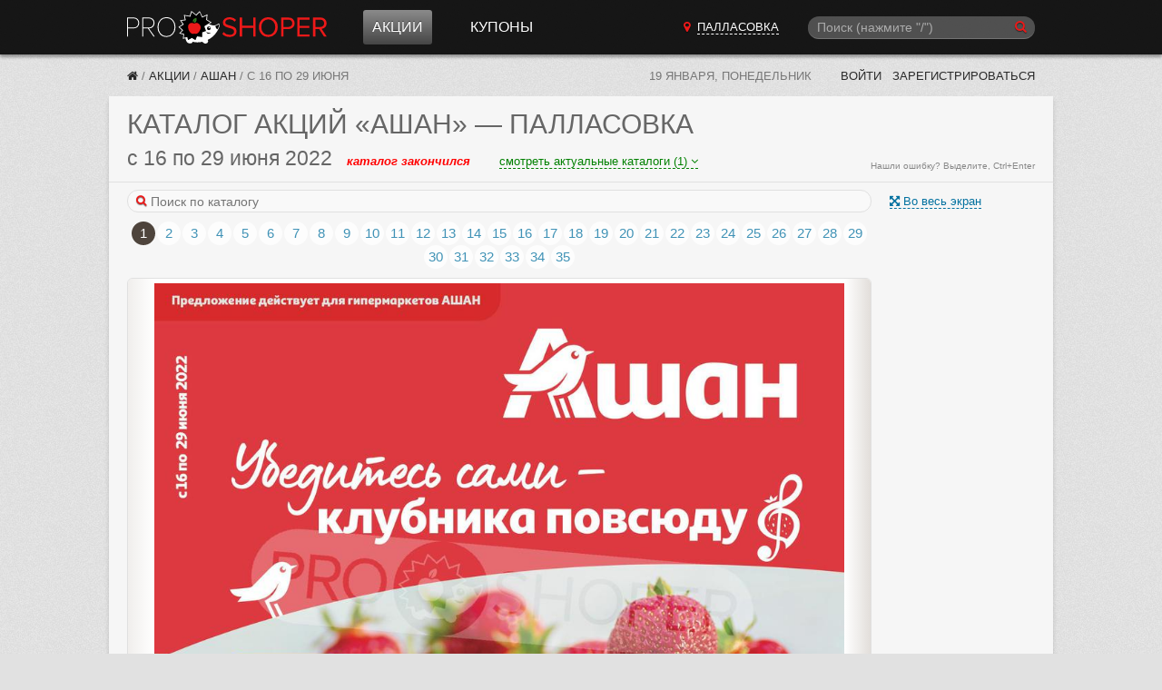

--- FILE ---
content_type: text/html; charset=utf-8
request_url: https://proshoper.ru/pallasovka/actions/ashan/183870/
body_size: 20547
content:

<!DOCTYPE html>
<html class="no-js" lang="ru">
<head>
    <meta charset="utf-8" />
    <meta http-equiv="X-UA-Compatible" content="IE=edge">
    <meta name="viewport" content="width=device-width, initial-scale=1, shrink-to-fit=no">
    <title>Акции в Ашане с 16 июня 2022 - Палласовка (Волгоград)</title>
    <meta name="Description" content="Каталог акций в Ашане с 16 по 29 июня 2022. Для городов: Ростов-на-Дону, Краснодар, Волгоград, Симферополь." />
    <meta name="Keywords" content="каталог, акции, Ашан, Ростов-на-Дону, Краснодар, Волгоград, Симферополь" />

     

    
    
    <link href="/static/CACHE/fonts/fontawesome-webfont.woff2?v=4.6.3" as="font" crossorigin="anonymous" /> 
    <link type="text/css" rel="stylesheet" href="/static/font-awesome-4.7.0/css/font-awesome.min.css">

    <link rel="stylesheet" href="/static/CACHE/css/output.02d37ff2b968.css" type="text/css">

    

    <link rel="manifest" href="/static/manifest.json">
    

    <meta name="apple-mobile-web-app-title" content="Прошопер">
    <link href="/rss/" rel="alternate" type="application/rss+xml" title="RSS">

    

    
    
    <link rel="icon" href="/static/favicon.ico" sizes="any">
    <link rel="icon" href="/static/favicon.svg" type="image/svg+xml">
    

    <script src="/static/CACHE/js/output.05edff4888fe.js"></script>

    
    <script>window.yaContextCb=window.yaContextCb||[]</script>
    <script src="https://yandex.ru/ads/system/context.js" async></script>
    
    

    
    <script async type="text/javascript" src="//s.luxcdn.com/t/226962/360_light.js"></script>
    

</head>

<body>










<header class="ph" data-vue-menu>

    <div class="container ph-container">

        <div class="flex flex-col justify-between items-start  md:flex-row md:items-center">

            
            <div class="flex items-center justify-between w-full  md:w-auto">
                <a href="/pallasovka/" class="ph-logo">Прошопер — Палласовка (Волгоград)</a>

                
                <div class="flex items-center">
                    
                    <button type="button" class="ph-search-toggle-btn mr-3 md:hidden" aria-expanded="true" @click="openModalSearch()" style="color: white">
                        <span class="sr-only">Поиск</span>
                        <i class="fa fa-search"></i>
                    </button>

                    
                    <button type="button" class="ph-toggle-btn md:hidden" aria-expanded="true" @click="toggleMenu()">
                        <span class="sr-only">Навигация</span>
                        <span class="ph-icon-bar"></span><span class="ph-icon-bar"></span><span class="ph-icon-bar"></span>
                    </button>
                </div>
            </div>

            
            <ul class="ph-menu  hidden  flex-col w-full m-0  md:flex md:flex-row md:flex-grow md:w-auto md:ml-5  lg:ml-10" :class="{'flex!': isMenuOpen}">
                
                <li class="ph-menu-item md:mr-3 lg:mr-8"
                    
                    @mouseover="openShopMenu()" @mouseleave="closeShopMenu()"
                >
                  <a href="/pallasovka/actions/" class="ph-menu-item-link ph-menu-item-link-active">Акции</a>
                </li>




                
                <li class="ph-menu-item"><a href="/pallasovka/coupons/" class="ph-menu-item-link">Купоны</a></li>
            </ul>

            
            
        
            <a href="/cities/"
               class="hidden py-2 mb-2  md:block md:py-0 md:mb-0 md:mr-3  lg:mr-8  cursor-pointer text-center"
               hx-get="/cities/?modal=1"
               hx-target="body"
               hx-swap="beforeend"
            >
                <i class="fa fa-map-marker red-btn"></i>
                <span class="text-white uppercase border-b border-white border-dashed ml-1">Палласовка</span>
            </a>

            
            
            
            
            
            
            
            

            
            <div class="md:w-1/4 md:block" :class="{'hidden': !isSearchModalOpen}">
                <!-- Темный фон -->
                <div class="search-overlay" :style="{'display': isSearchModalOpen ? 'block': 'none'}"></div>

                <!-- Подложка для формы цвета фона шапки -->
                <div class="" :class="{'search-modal-bg': isSearchModalOpen}">
                    <search-form
                        api-url-sugg="/api/search-sugg/"
                        :enable-slash="true"
                        :enable-suggestions="true"
                        :btn-on="isSearchModalOpen ? 'left' : 'right'"
                        :focused="isSearchModalOpen"
                        init-q=""
                        @enter="search"
                        @enter-sugg="goSuggestion"
                        :show-close="isSearchModalOpen"
                        @close="isSearchModalOpen = false"
                    ></search-form>
                </div>

            </div>
        </div>

    </div>

    <div class="container">
        <div class="ph-collapse-shops"
             :class="{'is-open': isShopMenuOpen}"
             @mouseover="openShopMenu()"
             @mouseleave="closeShopMenu()"
        >
            <div class="ph-collapse-shops-close" @click="isShopMenuOpen = false"></div>
            
            <div data-v-shop-menu></div>
        </div>
    </div>

</header>


<div class="container sh-container">

    
    <div class="breadcrumbs">
        
    

    
    

      
      
      
      

      
      

      

    

    
    
    
    


        


    
        <a href="/pallasovka/" class="breadcrumbs-home" title="Прошопер — Палласовка"><i class="fa fa-home"></i></a> /

    

    
        
            <a href="/pallasovka/actions/" class="breadcrumbs-link" title="Акции">Акции</a> /
        
    

    
        
            <a href="/pallasovka/actions/ashan/" class="breadcrumbs-link" title="Ашан">Ашан</a> /
        
    

    
        <span class="breadcrumbs-last">с 16 по 29 июня</span>
    

    </div>

    
    <div class="lp">
        <span class="lp-date">19 января, понедельник</span>

        
        
        
        

        

        
            <a href="/~login/?next=/pallasovka/actions/ashan/183870/" rel="nofollow" class="lp-link"> Войти</a>
            <a href="/~signup/?next=/~edit/" rel="nofollow" class="lp-link hidden-sm" id="account_signup_link">Зарегистрироваться</a>
        
    </div>

</div>





    
    




<div class="container">

	<section class="block">
		<header class="block__header">
            <h1 class="ucase upnextelem">
            
                <span class="hidden-sm">Каталог акций</span> «Ашан»
                <span class="hidden-sm">— Палласовка</span>
                 
                
            
            </h1>

            
            
            
            

            
            <div class="flex items-baseline flex-col sm:flex-row">
                <div class="flex items-baseline">
                    <h2 class="catalog_dates mr-4">
                        с 16 по 29 июня 2022
                    </h2>
                    <span class="catalog__state catalog__state--ended">каталог закончился</span>
                </div>
                
                
                <div class="text-center w-full sm:w-auto mt-1 sm:mt-0 sm:ml-8">
                    <a href="#all_catalogs"
                       onclick="scrollToElem('#all_catalogs')"
                       class="border-b border-dashed font-normal text-green"
                       style="font-size: 13px"
                    >смотреть актуальные каталоги (1)
                        <i class="fa fa-angle-down" aria-hidden="true"></i></a>
                </div>
                
            </div>
            
            <span class="orphus">Нашли ошибку? Выделите, Ctrl+Enter</span>

		</header>

        
        



    
        
        






<style>

@media (min-width: 300px) { .swiper-border { min-height: 439px; } }
@media (min-width: 375px) { .swiper-border { min-height: 548px; } }
@media (min-width: 414px) { .swiper-border { min-height: 605px; } }


@media (min-width: 668px) { .swiper-border { min-height: 859px; } }
@media (min-width: 768px) { .swiper-border { min-height: 1006px; } }


@media (min-width: 1040px) { .swiper-border { min-height: 1111px; } }



@media (min-width: 300px) { .catalogs-in_page-wrap { min-height: 439px; } }
@media (min-width: 375px) { .catalogs-in_page-wrap { min-height: 548px; } }
@media (min-width: 414px) { .catalogs-in_page-wrap { min-height: 605px; } }


@media (min-width: 668px) { .catalogs-in_page-wrap { min-height: 859px; } }
@media (min-width: 768px) { .catalogs-in_page-wrap { min-height: 1006px; } }


@media (min-width: 1040px) { .catalogs-in_page-wrap { min-height: 1111px; } }
</style>











<div class="block__body pt0">

    
    
    <div class="block__main" 
         data-vue-swiper
         data-catalog_id="183870"
         data-catregion_id="835"
         data-city_id="620"
    >

        
        <div>

            
            
            <div class="catalog-photoswipe">
                <span class="catalog-photoswipe-link a" @click="openPhotoSwipe()">
                    <i class="fa fa-fw-13 fa-arrows-alt"></i> Во весь экран
                </span>
            </div>
            

            
            

            
            <form class="search-form flex items-center mt-2 mb-2 sm:mb-0 w-full" @submit.prevent="onSearch">
                <div class="w-full">
                    <i class="search-form__icon fa fa-search"></i>
                    <input type="search" ref="searchInput" placeholder="Поиск по каталогу" v-model="search" class="search-form__input" style="width: 100%;">
                </div>
                <span class="a ml-2" v-if="showSearch" @click="closeSearch" v-cloak>Отмена</span>
            </form>

            
            <div v-if="showSearch" v-cloak>

                
                <div class="mt-2 mb-2 h-4  lg:ml-1">
                    <span v-if="searchResultsInCatalog.length === 0">В данном каталоге ничего не нашлось.</span>
                    <span v-else-if="searchResultsInCatalog.length > 0">Найдено <b v-html="searchResultsInCatalog.length"></b> стр.</span>
                    <i v-if="isSearching" class="fa fa-refresh fa-spin"></i>
                </div>

                
                

                
                <article
                        v-for="r in searchResultsInCatalog"
                        class="border-b border-solid border-color-300e mb-4 -mx-10px sm:mx-0"
                >
                    <header class="px-3 py-2">
                        <div class="md:flex justify-between items-baseline">
                            <h2 class="catalog_dates my-0">
                                <span v-html="iDateFromTo(r.catalog.begin, r.catalog.end)"></span>&nbsp;
                                <span class="catalog__state" :class="'catalog__state--' + r.catalog.get_state" v-html="r.catalog.get_timeuntil"></span>
                            </h2>

                            <div class="md:text-xs text-gray-666 mt-1">
                                Страница <span v-html="r.pos"></span>
                            </div>
                        </div>
                    </header>

                    <img :src="r.image" class="max-w-full">
                    <div class="text-xs text-gray-999 mt-1 mb-2 px-3 highlight">
                        <div v-for="h in r.highlight" v-html="h"></div>
                    </div>
                </article>

                
                <div v-if="searchResultsCatregion.length > 0">
                    <h2 class="mb-0">Результаты из других каталогов Ашан:</h2>
                    <div class="mb-2 h-4">
                        <span>Найдено <b v-html="searchResultsCatregion.length"></b> стр.</span>
                    </div>

                    
                    <article
                            v-for="r in searchResultsCatregion"
                            class="border-t border-solid border-color-300e mb-3 -mx-10px sm:mx-0"
                    >
                        <header class="px-3 py-2">
                            <h1 class="my-0">
                                <span class="text-base whitespace-nowrap" v-html="r.catalog.name"></span>
                            </h1>
                            <div class="md:flex justify-between items-baseline">
                                <h2 class="catalog_dates my-0">
                                    <span v-html="iDateFromTo(r.catalog.begin, r.catalog.end)"></span>&nbsp;
                                    <span class="catalog__state" :class="'catalog__state--' + r.catalog.get_state" v-html="r.catalog.get_timeuntil"></span>
                                </h2>

                                <div class="md:text-xs text-gray-666 mt-1">
                                    Страница <span v-html="r.pos"></span>,
                                    <a :href="r.catalog.url + '#' + r.pos" target="_blank">на страницу каталога &rarr;</a>
                                </div>

                            </div>
                        </header>

                        <img :src="r.image" class="max-w-full">

                        <div class="text-xs text-gray-999 mt-1 mb-2 px-3 highlight">
                            <div v-for="h in r.highlight" v-html="h"></div>
                        </div>
                    </article>
                </div>

            </div>

            <div v-show="!showSearch">

            
                <!-- Slider main container -->
                
                
                <div class="swiper"
                    
                    
        
        
                >
                    
                    <div class="swiper-pagination" :class="{'hidden!': useShortPagination}"></div>

                    
                    
                    <div class="swiper-pagination-short swiper-pagination-short-top" :class="{'hidden!': !useShortPagination}">
                        
                        <span class="swiper-pagination-short-bullets">
                            <span class="swiper-pagination-bullet" @click="slideBegin" :class="{'disabled': !canPrev}" title="В начало"><i class="fa fa-step-backward"></i></span>
                            <span class="swiper-pagination-bullet" @click="slidePrev"  :class="{'disabled': !canPrev}" title="Предыдущая страница"><i class="fa fa-caret-left"></i></span>
                            <span class="swiper-pagination-bullet" @click="slideNext"  :class="{'disabled': !canNext}" title="Следующая страница"><i class="fa fa-caret-right"></i></span>
                            <span class="swiper-pagination-bullet" @click="slideEnd"   :class="{'disabled': !canNext}" title="В конец"><i class="fa fa-step-forward"></i></span>
                        </span>

                        
                        <span class="swiper-pagination-pages swiper-pagination-short-pages">
                            <select v-model="activePage" class="swiper-pagination-pages-select">
                                <option v-for="page in pagesCount"
                                        :value="page"
                                        v-html="page !== allCatalogsPageIndex + 1 ? page : '...'"
                                ></option>
                            </select>
                            из
                            <span v-if="allCatalogsPageIndex" v-html="pagesCount - 1"></span><span v-else v-html="pagesCount"></span>
                        </span>
                    </div>

                    
                    <div class="swiper-border">
                        <div class="swiper-container">
                            <!-- Additional required wrapper -->
                            <div class="swiper-wrapper">

                                <!-- Slides -->

                                

                                    
                                        <div class="swiper-slide"
                                                 
                                                 
                                                 
                                                 data-hash="1"
                                        >
                                            <div class="swiper-zoom-container">

                                            
                                            
                                                <img src="https://media.proshoper.ru/catalogs/2022/06/16/8db54390/2022-06-16_29_ashan_yug-1.jpg"
                                                     class="swiper-slide__image"
                                                     
                                                     width="1919" height="2805">
                                            

                                            </div>

                                        </div>
                                    
                                        <div class="swiper-slide"
                                                 
                                                 
                                                 
                                                 data-hash="2"
                                        >
                                            <div class="swiper-zoom-container">

                                            
                                            
                                                <img data-src="https://media.proshoper.ru/catalogs/2022/06/16/8db54390/2022-06-16_29_ashan_yug-2.jpg"
                                                     class="swiper-slide__image swiper-lazy"
                                                     
                                                     width="1919" height="2805">
                                            

                                            </div>

                                        </div>
                                    
                                        <div class="swiper-slide"
                                                 
                                                 
                                                 
                                                 data-hash="3"
                                        >
                                            <div class="swiper-zoom-container">

                                            
                                            
                                                <img data-src="https://media.proshoper.ru/catalogs/2022/06/16/8db54390/2022-06-16_29_ashan_yug-3.jpg"
                                                     class="swiper-slide__image swiper-lazy"
                                                     
                                                     width="1919" height="2805">
                                            

                                            </div>

                                        </div>
                                    
                                        <div class="swiper-slide"
                                                 
                                                 
                                                 
                                                 data-hash="4"
                                        >
                                            <div class="swiper-zoom-container">

                                            
                                            
                                                <img data-src="https://media.proshoper.ru/catalogs/2022/06/16/8db54390/2022-06-16_29_ashan_yug-4.jpg"
                                                     class="swiper-slide__image swiper-lazy"
                                                     
                                                     width="1919" height="2805">
                                            

                                            </div>

                                        </div>
                                    
                                        <div class="swiper-slide"
                                                 
                                                 
                                                 
                                                 data-hash="5"
                                        >
                                            <div class="swiper-zoom-container">

                                            
                                            
                                                <img data-src="https://media.proshoper.ru/catalogs/2022/06/16/8db54390/2022-06-16_29_ashan_yug-5.jpg"
                                                     class="swiper-slide__image swiper-lazy"
                                                     
                                                     width="1919" height="2805">
                                            

                                            </div>

                                        </div>
                                    
                                        <div class="swiper-slide"
                                                 
                                                 
                                                 
                                                 data-hash="6"
                                        >
                                            <div class="swiper-zoom-container">

                                            
                                            
                                                <img data-src="https://media.proshoper.ru/catalogs/2022/06/16/8db54390/2022-06-16_29_ashan_yug-6.jpg"
                                                     class="swiper-slide__image swiper-lazy"
                                                     
                                                     width="1919" height="2805">
                                            

                                            </div>

                                        </div>
                                    
                                        <div class="swiper-slide"
                                                 
                                                 
                                                 
                                                 data-hash="7"
                                        >
                                            <div class="swiper-zoom-container">

                                            
                                            
                                                <img data-src="https://media.proshoper.ru/catalogs/2022/06/16/8db54390/2022-06-16_29_ashan_yug-7.jpg"
                                                     class="swiper-slide__image swiper-lazy"
                                                     
                                                     width="1919" height="2805">
                                            

                                            </div>

                                        </div>
                                    
                                        <div class="swiper-slide"
                                                 
                                                 
                                                 
                                                 data-hash="8"
                                        >
                                            <div class="swiper-zoom-container">

                                            
                                            
                                                <img data-src="https://media.proshoper.ru/catalogs/2022/06/16/8db54390/2022-06-16_29_ashan_yug-8.jpg"
                                                     class="swiper-slide__image swiper-lazy"
                                                     
                                                     width="1919" height="2805">
                                            

                                            </div>

                                        </div>
                                    
                                        <div class="swiper-slide"
                                                 
                                                 
                                                 
                                                 data-hash="9"
                                        >
                                            <div class="swiper-zoom-container">

                                            
                                            
                                                <img data-src="https://media.proshoper.ru/catalogs/2022/06/16/8db54390/2022-06-16_29_ashan_yug-9.jpg"
                                                     class="swiper-slide__image swiper-lazy"
                                                     
                                                     width="1919" height="2805">
                                            

                                            </div>

                                        </div>
                                    
                                        <div class="swiper-slide"
                                                 
                                                 
                                                 
                                                 data-hash="10"
                                        >
                                            <div class="swiper-zoom-container">

                                            
                                            
                                                <img data-src="https://media.proshoper.ru/catalogs/2022/06/16/8db54390/2022-06-16_29_ashan_yug-10.jpg"
                                                     class="swiper-slide__image swiper-lazy"
                                                     
                                                     width="1919" height="2805">
                                            

                                            </div>

                                        </div>
                                    
                                        <div class="swiper-slide"
                                                 
                                                 
                                                 
                                                 data-hash="11"
                                        >
                                            <div class="swiper-zoom-container">

                                            
                                            
                                                <img data-src="https://media.proshoper.ru/catalogs/2022/06/16/8db54390/2022-06-16_29_ashan_yug-11.jpg"
                                                     class="swiper-slide__image swiper-lazy"
                                                     
                                                     width="1919" height="2805">
                                            

                                            </div>

                                        </div>
                                    
                                        <div class="swiper-slide"
                                                 
                                                 
                                                 
                                                 data-hash="12"
                                        >
                                            <div class="swiper-zoom-container">

                                            
                                            
                                                <img data-src="https://media.proshoper.ru/catalogs/2022/06/16/8db54390/2022-06-16_29_ashan_yug-12.jpg"
                                                     class="swiper-slide__image swiper-lazy"
                                                     
                                                     width="1919" height="2805">
                                            

                                            </div>

                                        </div>
                                    
                                        <div class="swiper-slide"
                                                 
                                                 
                                                 
                                                 data-hash="13"
                                        >
                                            <div class="swiper-zoom-container">

                                            
                                            
                                                <img data-src="https://media.proshoper.ru/catalogs/2022/06/16/8db54390/2022-06-16_29_ashan_yug-13.jpg"
                                                     class="swiper-slide__image swiper-lazy"
                                                     
                                                     width="1919" height="2805">
                                            

                                            </div>

                                        </div>
                                    
                                        <div class="swiper-slide"
                                                 
                                                 
                                                 
                                                 data-hash="14"
                                        >
                                            <div class="swiper-zoom-container">

                                            
                                            
                                                <img data-src="https://media.proshoper.ru/catalogs/2022/06/16/8db54390/2022-06-16_29_ashan_yug-14.jpg"
                                                     class="swiper-slide__image swiper-lazy"
                                                     
                                                     width="1919" height="2805">
                                            

                                            </div>

                                        </div>
                                    
                                        <div class="swiper-slide"
                                                 
                                                 
                                                 
                                                 data-hash="15"
                                        >
                                            <div class="swiper-zoom-container">

                                            
                                            
                                                <img data-src="https://media.proshoper.ru/catalogs/2022/06/16/8db54390/2022-06-16_29_ashan_yug-15.jpg"
                                                     class="swiper-slide__image swiper-lazy"
                                                     
                                                     width="1919" height="2805">
                                            

                                            </div>

                                        </div>
                                    
                                        <div class="swiper-slide"
                                                 
                                                 
                                                 
                                                 data-hash="16"
                                        >
                                            <div class="swiper-zoom-container">

                                            
                                            
                                                <img data-src="https://media.proshoper.ru/catalogs/2022/06/16/8db54390/2022-06-16_29_ashan_yug-16.jpg"
                                                     class="swiper-slide__image swiper-lazy"
                                                     
                                                     width="1919" height="2805">
                                            

                                            </div>

                                        </div>
                                    
                                        <div class="swiper-slide"
                                                 
                                                 
                                                 
                                                 data-hash="17"
                                        >
                                            <div class="swiper-zoom-container">

                                            
                                            
                                                <img data-src="https://media.proshoper.ru/catalogs/2022/06/16/8db54390/2022-06-16_29_ashan_yug-17.jpg"
                                                     class="swiper-slide__image swiper-lazy"
                                                     
                                                     width="1919" height="2805">
                                            

                                            </div>

                                        </div>
                                    
                                        <div class="swiper-slide"
                                                 
                                                 
                                                 
                                                 data-hash="18"
                                        >
                                            <div class="swiper-zoom-container">

                                            
                                            
                                                <img data-src="https://media.proshoper.ru/catalogs/2022/06/16/8db54390/2022-06-16_29_ashan_yug-18.jpg"
                                                     class="swiper-slide__image swiper-lazy"
                                                     
                                                     width="1919" height="2805">
                                            

                                            </div>

                                        </div>
                                    
                                        <div class="swiper-slide"
                                                 
                                                 
                                                 
                                                 data-hash="19"
                                        >
                                            <div class="swiper-zoom-container">

                                            
                                            
                                                <img data-src="https://media.proshoper.ru/catalogs/2022/06/16/8db54390/2022-06-16_29_ashan_yug-19.jpg"
                                                     class="swiper-slide__image swiper-lazy"
                                                     
                                                     width="1919" height="2805">
                                            

                                            </div>

                                        </div>
                                    
                                        <div class="swiper-slide"
                                                 
                                                 
                                                 
                                                 data-hash="20"
                                        >
                                            <div class="swiper-zoom-container">

                                            
                                            
                                                <img data-src="https://media.proshoper.ru/catalogs/2022/06/16/8db54390/2022-06-16_29_ashan_yug-20.jpg"
                                                     class="swiper-slide__image swiper-lazy"
                                                     
                                                     width="1919" height="2805">
                                            

                                            </div>

                                        </div>
                                    
                                        <div class="swiper-slide"
                                                 
                                                 
                                                 
                                                 data-hash="21"
                                        >
                                            <div class="swiper-zoom-container">

                                            
                                            
                                                <img data-src="https://media.proshoper.ru/catalogs/2022/06/16/8db54390/2022-06-16_29_ashan_yug-21.jpg"
                                                     class="swiper-slide__image swiper-lazy"
                                                     
                                                     width="1919" height="2805">
                                            

                                            </div>

                                        </div>
                                    
                                        <div class="swiper-slide"
                                                 
                                                 
                                                 
                                                 data-hash="22"
                                        >
                                            <div class="swiper-zoom-container">

                                            
                                            
                                                <img data-src="https://media.proshoper.ru/catalogs/2022/06/16/8db54390/2022-06-16_29_ashan_yug-22.jpg"
                                                     class="swiper-slide__image swiper-lazy"
                                                     
                                                     width="1919" height="2805">
                                            

                                            </div>

                                        </div>
                                    
                                        <div class="swiper-slide"
                                                 
                                                 
                                                 
                                                 data-hash="23"
                                        >
                                            <div class="swiper-zoom-container">

                                            
                                            
                                                <img data-src="https://media.proshoper.ru/catalogs/2022/06/16/8db54390/2022-06-16_29_ashan_yug-23.jpg"
                                                     class="swiper-slide__image swiper-lazy"
                                                     
                                                     width="1919" height="2805">
                                            

                                            </div>

                                        </div>
                                    
                                        <div class="swiper-slide"
                                                 
                                                 
                                                 
                                                 data-hash="24"
                                        >
                                            <div class="swiper-zoom-container">

                                            
                                            
                                                <img data-src="https://media.proshoper.ru/catalogs/2022/06/16/8db54390/2022-06-16_29_ashan_yug-24.jpg"
                                                     class="swiper-slide__image swiper-lazy"
                                                     
                                                     width="1919" height="2805">
                                            

                                            </div>

                                        </div>
                                    
                                        <div class="swiper-slide"
                                                 
                                                 
                                                 
                                                 data-hash="25"
                                        >
                                            <div class="swiper-zoom-container">

                                            
                                            
                                                <img data-src="https://media.proshoper.ru/catalogs/2022/06/16/8db54390/2022-06-16_29_ashan_yug-25.jpg"
                                                     class="swiper-slide__image swiper-lazy"
                                                     
                                                     width="1919" height="2805">
                                            

                                            </div>

                                        </div>
                                    
                                        <div class="swiper-slide"
                                                 
                                                 
                                                 
                                                 data-hash="26"
                                        >
                                            <div class="swiper-zoom-container">

                                            
                                            
                                                <img data-src="https://media.proshoper.ru/catalogs/2022/06/16/8db54390/2022-06-16_29_ashan_yug-26.jpg"
                                                     class="swiper-slide__image swiper-lazy"
                                                     
                                                     width="1919" height="2805">
                                            

                                            </div>

                                        </div>
                                    
                                        <div class="swiper-slide"
                                                 
                                                 
                                                 
                                                 data-hash="27"
                                        >
                                            <div class="swiper-zoom-container">

                                            
                                            
                                                <img data-src="https://media.proshoper.ru/catalogs/2022/06/16/8db54390/2022-06-16_29_ashan_yug-27.jpg"
                                                     class="swiper-slide__image swiper-lazy"
                                                     
                                                     width="1919" height="2805">
                                            

                                            </div>

                                        </div>
                                    
                                        <div class="swiper-slide"
                                                 
                                                 
                                                 
                                                 data-hash="28"
                                        >
                                            <div class="swiper-zoom-container">

                                            
                                            
                                                <img data-src="https://media.proshoper.ru/catalogs/2022/06/16/8db54390/2022-06-16_29_ashan_yug-28.jpg"
                                                     class="swiper-slide__image swiper-lazy"
                                                     
                                                     width="1919" height="2805">
                                            

                                            </div>

                                        </div>
                                    
                                        <div class="swiper-slide"
                                                 
                                                 
                                                 
                                                 data-hash="29"
                                        >
                                            <div class="swiper-zoom-container">

                                            
                                            
                                                <img data-src="https://media.proshoper.ru/catalogs/2022/06/16/8db54390/2022-06-16_29_ashan_yug-29.jpg"
                                                     class="swiper-slide__image swiper-lazy"
                                                     
                                                     width="1919" height="2805">
                                            

                                            </div>

                                        </div>
                                    
                                        <div class="swiper-slide"
                                                 
                                                 
                                                 
                                                 data-hash="30"
                                        >
                                            <div class="swiper-zoom-container">

                                            
                                            
                                                <img data-src="https://media.proshoper.ru/catalogs/2022/06/16/8db54390/2022-06-16_29_ashan_yug-30.jpg"
                                                     class="swiper-slide__image swiper-lazy"
                                                     
                                                     width="1919" height="2805">
                                            

                                            </div>

                                        </div>
                                    
                                        <div class="swiper-slide"
                                                 
                                                 
                                                 
                                                 data-hash="31"
                                        >
                                            <div class="swiper-zoom-container">

                                            
                                            
                                                <img data-src="https://media.proshoper.ru/catalogs/2022/06/16/8db54390/2022-06-16_29_ashan_yug-31.jpg"
                                                     class="swiper-slide__image swiper-lazy"
                                                     
                                                     width="1919" height="2805">
                                            

                                            </div>

                                        </div>
                                    
                                        <div class="swiper-slide"
                                                 
                                                 
                                                 
                                                 data-hash="32"
                                        >
                                            <div class="swiper-zoom-container">

                                            
                                            
                                                <img data-src="https://media.proshoper.ru/catalogs/2022/06/16/8db54390/2022-06-16_29_ashan_yug-32.jpg"
                                                     class="swiper-slide__image swiper-lazy"
                                                     
                                                     width="1919" height="2805">
                                            

                                            </div>

                                        </div>
                                    
                                        <div class="swiper-slide"
                                                 
                                                 
                                                 
                                                 data-hash="33"
                                        >
                                            <div class="swiper-zoom-container">

                                            
                                            
                                                <img data-src="https://media.proshoper.ru/catalogs/2022/06/16/8db54390/2022-06-16_29_ashan_yug-33.jpg"
                                                     class="swiper-slide__image swiper-lazy"
                                                     
                                                     width="1919" height="2805">
                                            

                                            </div>

                                        </div>
                                    
                                        <div class="swiper-slide"
                                                 
                                                 
                                                 
                                                 data-hash="34"
                                        >
                                            <div class="swiper-zoom-container">

                                            
                                            
                                                <img data-src="https://media.proshoper.ru/catalogs/2022/06/16/8db54390/2022-06-16_29_ashan_yug-34.jpg"
                                                     class="swiper-slide__image swiper-lazy"
                                                     
                                                     width="1919" height="2805">
                                            

                                            </div>

                                        </div>
                                    
                                        <div class="swiper-slide"
                                                 
                                                 
                                                 
                                                 data-hash="35"
                                        >
                                            <div class="swiper-zoom-container">

                                            
                                            
                                                <img data-src="https://media.proshoper.ru/catalogs/2022/06/16/8db54390/2022-06-16_29_ashan_yug-35.jpg"
                                                     class="swiper-slide__image swiper-lazy"
                                                     
                                                     width="1919" height="2805">
                                            

                                            </div>

                                        </div>
                                    

                                

                                
                                

                            </div>
                        </div>
                        <!-- navigation buttons -->
                        <div class="swiper-button-prev"></div>
                        <div class="swiper-button-next"></div>
                    </div>

                    
                    <div class="swiper-pagination-bottom">
                        <span v-if="activePage !== allCatalogsPageIndex + 1">
                            <span v-html="activePage"></span> из
                            <span v-if="allCatalogsPageIndex" v-html="pagesCount - 1"></span><span v-else v-html="pagesCount"></span>
                        </span>
                        
                        <span v-else style="position: relative; top: -4px">&hellip;</span>
                    </div>

                    
                    

                    
                    <div class="swiper-pagination" :class="{'hidden!': useShortPagination}"></div>
                </div>
            

            </div>

        </div>

    </div>


    
    <div class="block__side">

        
        
        
<div class="banner-160x600 mt-10">

    
    
    
    
    <!-- Yandex.RTB  -->
<div id="yandex_rtb_R-A-255603-2"></div>
<script>window.yaContextCb.push(()=>{
  Ya.Context.AdvManager.render({
    renderTo: 'yandex_rtb_R-A-255603-2',
    blockId: 'R-A-255603-2'
  })
})</script>


</div>

        

        
        


<div class="catalog-side-links">

    
    
    <div class="ilink a hidden-lg" onclick="swiperApp.openPhotoSwipe()">
        <i class="ilink-icon fa fa-arrows-alt"></i>
        <div class="ilink-text">Во весь экран</div>
    </div>
    

    
    

    
    
    <a href="https://media.proshoper.ru/catalogs/2022/06/16/8db54390/2022-06-16_29_ashan_yug.pdf" class="ilink" rel="nofollow">
        <i class="ilink-icon fa fa-download"></i>
        <div class="ilink-text">Скачать каталог  в PDF</div>
    </a>
    

    
    

    
    
    
    
    
    <a href="/pallasovka/actions/ashan/archive/" class="ilink" rel="nofollow">
        <i class="ilink-icon fa fa-archive"></i>
        <div class="ilink-text">Архив каталогов</div>
    </a>
    

    
    

    
    <div class="a ilink" rel="nofollow" onmousedown="orphusVue.$children[0].open();">
        <i class="ilink-icon fa fa-exclamation-triangle" aria-hidden="true"></i>
        <span class="ilink-text">Сообщить об ошибке</span>
    </div>

    
    
    
    

<section x-data="subscribeData()" x-cloak class="mt-4 sm:mb-4">

    
    <template x-if="state === 'notsubscribed'">
    <form @submit.prevent="subscribe()"
          class="form form--vertical"
          :class="{'has-error': errors.user_email}"
    >
        <label for="id_subscribe" class="form__label text-sm">Подписаться на каталоги Ашан:</label>

        
        <template x-for="error in errors.user_email">
            <div x-text="error" class="text-red-e6 text-sm my-2"></div>
        </template>

        <input id="id_subscribe" class="input" type="email" name="email" placeholder="Ваш e-mail" required autocomplete="off"
               x-model="form.user_email"
               :disabled="is_sending"
        >

        <button class="form__submit form__submit--width_100p" type="submit" :disabled="!form.user_email || is_sending">
            
            <i class="fa fa-envelope"></i>
            Подписаться
        </button>

    </form>
    </template>


    
    <template x-if="state === 'confirmation'">
    <div class="relative outline-dashed outline-1 outline-gray-400 bg-gray-200 rounded p-2 leading-snug">

        
        <button x-show="!subscribeIsActive"
                class="absolute right-[-10px] top-[-10px] w-5 h-5 flex items-center justify-center  text-sm text-gray-500 font-bold  rounded-full bg-gray-100 border border-solid border-gray-300 cursor-pointer hover:bg-gray-200"
                title="Отменить запрос на подтверждение почты"
                @click="unsubscribe"
        >&times</button>

        <i class="fa fa-envelope text-green"></i>
        Подтвердите подписку на каталоги <b>Ашан</b>.
        На адрес <b x-text="form.user_email" class="whitespace-nowrap"></b> отправлено письмо с подтверждением.
    </div>
    </template>


    
    <template x-if="state === 'subscribed'">
    <div class="relative outline-dashed outline-1 outline-gray-400 bg-gray-200 rounded p-2 leading-normal"
         title="Вы подписаны на каталоги Ашан. Адрес подписки: None">
        
        <button class="absolute right-[-10px] top-[-10px] w-5 h-5 flex items-center justify-center  text-sm text-gray-500 font-bold  rounded-full bg-gray-100 border border-solid border-gray-300 cursor-pointer hover:bg-gray-200"
                title="Отписаться от рассылки"
                @click="unsubscribe"
        >&times</button>
        <i class="fa fa-envelope-open text-green"></i> Вы подписаны на каталоги Ашан
    </div>
    </template>


</section>


<script>
const subscribeData = function () {
    return {
        state: 'notsubscribed',
        is_authenticated: false,
        form: {
            content_type: 13,
            object_pk: 835,
            user_email: '',
        },
        subscribeUrl: '/api/subscribe/',
        subscribeId: null,
        subscribeIsActive: false,
        errors: [],
        is_sending: false,

        
        async subscribe() {
            this.is_sending = true;
            const response = await fetch(this.subscribeUrl, {
                method: 'POST',
                headers: {
                    'Content-Type': 'application/json',
                    'X-CSRFToken': 'NBBEuwakrieJDAjUfxfqB8hldTCaxjG90HxFeVvtvwlQqJ5dmUJwokCZnthCH7Ki'
                },
                body: JSON.stringify(this.form)
            });
            const data = await response.json();

            
            if (response.ok) {
                if (data.is_active) {
                    this.state = 'subscribed';
                } else {
                    this.state = 'confirmation';
                }

                this.errors = [];
                this.subscribeId = data.id;
                
            } else {
                this.errors = data;
                
            }
            this.is_sending = false;
        },

        
        async unsubscribe() {
            console.log('subscribe_delete')
            console.log(this.subscribeId)
            if (!this.subscribeId) {
                return;
            }

            let message
            if (this.state === 'confirmation') {
                message = 'Вы действительно хотите отменить запрос на подтверждение подписки?'
            } else {
                message = 'Вы действительно хотите отписаться от рассылки каталогов Ашан?'
            }

            if (!confirm(message)) {
                return;
            }
            const url = `${this.subscribeUrl}${this.subscribeId}/delete/`;
            const response = await fetch(url, {
                method: 'DELETE',
                headers: {
                    'X-CSRFToken': 'NBBEuwakrieJDAjUfxfqB8hldTCaxjG90HxFeVvtvwlQqJ5dmUJwokCZnthCH7Ki'
                },
            });

            if (response.ok) {
                this.state = 'notsubscribed';
            }
        },

        
        
        
        
        
        
        
        
        
        
        
        
        
        
        
        
        
        
        
        
        
        
        
        
    }
}
</script>


    
        
        
    

</div>


    </div>

</div>







    

	</section>

</div> 





    
    



    
    


<div class="container banner-second-bottom">
    



        

        
        


<script class='__lxGc__' type='text/javascript'>
((__lxGc__=window.__lxGc__||{'s':{},'b':0})['s']['_226962']=__lxGc__['s']['_226962']||{'b':{}})['b']['_696922']={'i':__lxGc__.b++};
</script>


    
</div>




    
    

<div class="container" id="all_catalogs">
    <section class="block">
        <header class="block__header">
            <h2 class="ucase">Каталоги акций в Ашане сегодня</h2>
        </header>

        <div class="block__body">
            <div class="catalogs catalogs--wide">
                










<div class="catalog" >
    <a href="/pallasovka/actions/ashan/308997/" class="catalog__link">
        <div class="catalog__image_wrap">

            
            
            
            
            

            <img src="https://media.proshoper.ru/i/azqw_QVh_MFIariNpsRE1eBQ-Z469nJMkPAXmaVGd7A/rs:fit:280:500:1/g:no/aHR0cHM6Ly9tZWRp/YS5wcm9zaG9wZXIu/cnUvY2F0YWxvZ3Mv/MjAyNi8wMS8wOC8z/MTNjMmFiMC8yMDI2/LTAxLTA4XzIxX2Fz/aGFuX3l1Zy0xLmpw/Zw.jpeg" class="catalog__image" alt="" loading="lazy">

            
            

            
            <span class="catalog__counter">
                31
                стр.
            </span>

            
            
        </div>
        <div class="catalog__descr">
            <div><b>Каталог Ашан</b></div>
            <div>с 8 по 21 января</div>
            
            <div class="catalog__descr_timeuntil color-active">еще 3 дня</div>
            
        </div>
    </a>
</div>



            </div>
        </div>
    </section>
</div>



    
    



<div data-vue-coupons></div>

<script src="/static/CACHE/js/output.3f09a9cd4bac.js"></script>

<script>
document.addEventListener("DOMContentLoaded", function(event) {
    new Vue({
        el: '[data-vue-coupons]',
        components: { 'CouponList': CouponList.default },
        template: `<CouponList
            :shop-id="106"
            shop-name="Ашан"
            
            :initial-show-count="2"
        />`
    });
});
</script>


    
    

    
    
        







<div class="container">
    <section class="block">
        <header class="block__header">
            <h3 class="ucase">Комментарии</h3>
        </header>

        <div class="block__body md:flex">

            <div class="flex-grow">
                <h3 class="comment__form-header">Добавить комментарий</h3>

<form x-data="commentsFormData()"
      role="form"
      novalidate
      class="form comment__form"
      :class="{'form__file-over': isDragover}"
      @dragover.prevent="isDragover = true"
      @dragleave.prevent="isDragover = false"
      @drop.prevent="isDragover = false; onDrop($event)"
      @submit.prevent="submitForm"
      @comment-replied.window="commentReplied"
>
    <input type="hidden" name="csrfmiddlewaretoken" value="NBBEuwakrieJDAjUfxfqB8hldTCaxjG90HxFeVvtvwlQqJ5dmUJwokCZnthCH7Ki">
    
    
    <div :class="{'has-error': errors.comment}">
        <textarea
            class="comment__form-textarea"
            name="comment"
            x-ref="comment"
            placeholder="Оставьте ваш комментарий здесь..."
            required
            @keydown.meta.enter.prevent="submitForm"
            @keydown.ctrl.enter.prevent="submitForm"
            @click="isFormOpened=true"
            :class="{'comment__form-textarea-active': isFormOpened}"
            x-model="form.comment"
            :disabled="isInputDisabled"
        ></textarea>

        <div class="errorlist" x-show="errors.comment">
            <template x-for="e in errors.comment">
                <span class="errorlist-item" x-text="e"></span>
            </template>
        </div>
    </div>

    
    <div x-show="isFormOpened" x-cloak>
        <div x-show="!$store.user.isAuthenticated"
             :class="{'hidden': $store.user.isAuthenticated}"
             class="grid gap-x-4 grid-cols-2 md:grid-cols-3"
        >

            
            <div class="" :class="{'has-error': errors.username}">
                <label for="id_username" class="form__label">Ваше имя:</label>
                <input id="id_username"
                       class="comment__form-username"
                       type="text"
                       name="username"
                       x-model="form.username"
                       :disabled="isInputDisabled"
                >
                <div class="errorlist" x-show="errors.username">
                    <template x-for="e in errors.username">
                        <span class="errorlist-item" x-text="e"></span>
                    </template>
                </div>
            </div>

            
            <div class="" :class="{'has-error': errors.email}">
                <label for="id_email" class="form__label">Эл. почта:</label>
                <input id="id_email"
                       class="comment__form-email"
                       type="email"
                       name="email"
                       x-model="form.email"
                       :disabled="isInputDisabled"
                >
                <div class="errorlist" x-show="errors.email">
                    <template x-for="e in errors.email">
                        <span class="errorlist-item" x-text="e"></span>
                    </template>
                </div>
            </div>

        </div>

        <template x-if="images.length > 0">
            <div class="flex flex-wrap gap-2 mt-2">
                <template x-for="i in images" :key="i.id">
                    <div class="relative">
                        <div class="absolute w-6 h-6 rounded opacity-75 hover:opacity-100 cursor-pointer"
                             @click="rmImage(i)">
                            <svg xmlns="http://www.w3.org/2000/svg" viewBox="0 0 24 24">
                                <rect width="18" height="18" x="3" y="3" class="close-primary" rx="2"/>
                                <path style="fill: white" d="M13.41 12l2.83 2.83a1 1 0 0 1-1.41 1.41L12 13.41l-2.83 2.83a1 1 0 1 1-1.41-1.41L10.59 12 7.76 9.17a1 1 0 0 1 1.41-1.41L12 10.59l2.83-2.83a1 1 0 0 1 1.41 1.41L13.41 12z"/>
                            </svg>
                        </div>
                        <img :src="i.image_th" alt="" class="" />
                    </div>
                </template>
            </div>
        </template>


        <div class="mt-4">

            
            <button type="submit"
                    class="comment__form-submit form__submit mr-2"
                    title="Отправить: Ctrl+Enter"
                    :disabled="isSubmitDisabled"
            >Отправить</button>

            
            <label class="comment__form-file">
                <i class="fa fa-camera"></i>
                <small class="comment__form-file-help_text">Добавить фото</small>
                <input type="file"
                       class="comment__form-file-input"
                       multiple
                       accept="image/jpeg,image/png,image/gif,image/webp"
                       @change="onImageInputChange"
                       :disabled="isInputDisabled"
                >
            </label>

            
            <i class="fa fa-spinner fa-spin" x-show="isLoading"></i>

        </div>
    </div>
</form>

<script>
    const commentsFormData = function () {
        return {
            form: {
                content_type: Alpine.store('comments').contentType,
                object_pk: Alpine.store('comments').objectId,
                comment: '',
                username: '',
                email: '',
            },
            images: [],  // массив объектов изображений
            errors: {},
            isDragover: false,
            isLoading: false,
            isFormOpened: false,

            init() {
                this.loadUsernameAndEmail();
                this.commentAutogrow();
            },

            commentAutogrow() {
                this.$watch('form.comment', () => {
                    const el = this.$refs.comment
                    el.style.height = 'auto'
                    el.style.height = `${el.scrollHeight}px`
                });
            },

            resetForm() {
                this.form['comment'] = '';
                this.images = [];
                this.errors = {};
                this.isFormOpened = false;
            },

            loadUsernameAndEmail() {
                this.form.username = localStorage.getItem('username');
                this.form.email = localStorage.getItem('email');
            },

            saveUsernameAndEmail() {
                localStorage.setItem('username', this.form.username);
                localStorage.setItem('email', this.form.email);
            },

            get isSubmitDisabled() {
                return this.form.comment.length === 0 && this.images.length === 0 || this.isLoading;
            },

            get isInputDisabled() {
                return this.isLoading;
            },
            
            commentReplied(e) {
                this.form.comment += e.detail;
                this.isFormOpened = true;
                this.$refs.comment.focus();  // Фокус на форме
            },

            submitForm() {
                if (this.isSubmitDisabled) {
                    return;
                }

                const formUrl = Alpine.store('comments').apiUrl;
                const csrftoken = document.querySelector('[name=csrfmiddlewaretoken]').value;
                const data = this.form;
                data.images = this.images.map(i => i.id);

                fetch(formUrl, {
                    method: "POST",
                    headers: {
                        "Content-Type": "application/json",
                        "Accept": "text/html,application/json",
                        "X-CSRFToken": csrftoken,
                    },
                    credentials: 'same-origin',
                    body: JSON.stringify(data),
                }).then(async (res) => {
                    if (res.ok) {
                        const comment = await res.json()
                        this.$dispatch('comment-added', comment);

                        this.resetForm();
                        this.saveUsernameAndEmail()
                    } else {
                        this.errors = await res.json()
                    }
                }).catch((e) => {
                    alert(e)
                });
            },

            /** Последовательная загрузка файлов */
            async uploadImages(files) {
                const imagesUrl = Alpine.store('comments').imagesUrl;
                const csrftoken = document.querySelector('[name=csrfmiddlewaretoken]').value;

                this.isLoading = true;
                for (const file of files) {
                    const formData = new FormData();
                    formData.append('image', file, file.name);

                    const res = await fetch(imagesUrl, {
                        method: 'POST',
                        headers: {
                            "X-CSRFToken": csrftoken
                        },
                        credentials: 'same-origin',
                        body: formData,
                    }).catch((e) => {
                        alert(e)
                    });

                    if (res.ok) {
                        const imageData = await res.json()
                        this.images.push(imageData)
                    } else {
                        alert('Ошибка');
                        console.log(res)
                    }
                }
                this.isLoading = false;
            },

            onImageInputChange(e) {
                const files = e.target.files;
                this.uploadImages(files);
            },

            onDrop(e) {
                const files = e.dataTransfer.files;
                this.uploadImages(files)
            },

            rmImage(i) {
                const imagesUrl = Alpine.store('comments').imagesUrl;
                const rmUrl = `${imagesUrl}${i.id}/`
                fetch(rmUrl, {
                    method: 'DELETE',
                    headers: {
                        "X-CSRFToken": 'NBBEuwakrieJDAjUfxfqB8hldTCaxjG90HxFeVvtvwlQqJ5dmUJwokCZnthCH7Ki'
                    },
                    credentials: 'same-origin',
                }).then(async (res) => {
                    if (res.ok) {
                        const index = this.images.findIndex((img) => img.id === i.id)
                        this.images.splice(index, 1)
                    } else {
                        alert('Ошибка');
                        console.log(res)
                    }
                }).catch((e) => {
                    alert(e)
                });
            },

        }
    }
</script>

                <section
        x-data="commentsData()"
        @comment-added.window="commentAdded"
>
    <template x-for="comment in comments">
        <article class="comment" :id="`comment_${comment.id}`">

    
    <div class="comment__avatar">

        
        <template x-if="!comment.user">
            <div class="comment__avatar-noname" x-text="comment.username[0].toUpperCase()"></div>
        </template>

        
        <template x-if="comment.user">
            <a :href="comment.user.get_absolute_url" rel="nofollow">
                <img :src="comment.user.get_thumb_avatar_url"
                     class="comment__avatar-img media-object"
                     alt="аватар">
            </a>
        </template>

    </div>

    <div class="comment__content">
        <header class="comment__header">

            
            <span class="comment__username">
                
                <template x-if="!comment.user">
                    <span x-text="comment.username"></span>
                </template>

                
                <template x-if="comment.user">
                    <span>
                        <span x-text="comment.user.get_full_name"></span>
                        <a :href="comment.user.get_absolute_url" rel="nofollow"
                           :class="{ green: comment.user.is_superuser }"
                           x-text="`@${comment.user.username}`"
                        ></a>
                    </span>
                </template>
            </span>

            
            <time class="comment__date"
                  :datetime="comment.submit_date"
                  x-text="comment.submit_date_idatetime"
            ></time>

        </header>

        
        <a class="comment__link comment__link-content_object"
           x-show="isContentObjectLink"
           :href="getCommentContenObjectUrl(comment) + '#comment_' + comment.id"
           x-text="getCommentContenObjectName(comment)"
        ></a>

        
        <div class="comment__comment"
             x-html="formatReply(newlines(comment.comment))"
          
        ></div>

        
        
        
        
        
        
        

        <!-- Изображения -->
        <ul x-show="comment.images"
            class="comment__images photoswipe"
        >
            <template x-for="(image, index) in comment.images" :key="image.id">
                <li class="comment__images-item">
                    <img :src="image.image_th"
                         class="comment__images-item-img"
                         @click="showGallery($event, comment.images, index)"
                         :id="`image_th_${image.id}`"
                    />
                </li>
            </template>
        </ul>

        
        

        <template x-if="isReplyLink">
        <div class="comment__link">
            <span class="a comment__link-reply"
                  @click="reply(comment)">ответить</span>

            <span class="a comment__link-reply"
                  @click="quote(comment)">цитировать</span>
        </div>
        </template>

    </div>
</article>
    </template>

    
    <div class="comment__showall"
         @click="loadNext()"
         x-show="hasNext() && comments.length > 0"
         x-text="loadNextButtonText"
         x-cloak
    ></div>
    
    
    <template x-teleport="#comments_banner">
        <div x-show="comments.length >= 8" class="sticky top-5">
        
            <div class="banner-160x600">

    <!-- Yandex.RTB  -->
<div id="yandex_rtb_R-A-255603-7"></div>
<script>window.yaContextCb.push(()=>{
  Ya.Context.AdvManager.render({
    renderTo: 'yandex_rtb_R-A-255603-7',
    blockId: 'R-A-255603-7'
  })
})</script>


</div>

        
        </div>
    </template>
    
</section>


<script>
    const LIMIT_FIRST = 10;
    const LIMIT_NEXT = 20;
    const COMMENTS_REVERSE = false;  

    const commentsData = function () {
        return {
            comments: [],
            commentsCount: 0,
            nextUrl: null,
            isReplyLink: true,
            isContentObjectLink: false,
            isShowLeftCount: false,

            init() {
                this.setNextUrl();
                this.loadNext();
                this.isReplyLink = Alpine.store('comments').isReplyLink;
                this.isContentObjectLink = Alpine.store('comments').isContentObjectLink;
                this.isShowLeftCount = Alpine.store('comments').isShowLeftCount;
            },

            setNextUrl() {
                const { apiUrl, contentType, objectId, cityId, userId } = Alpine.store('comments')
                let nextUrl = `${apiUrl}?limit=${LIMIT_FIRST}`
                if (contentType && objectId) {
                    nextUrl += `&content_type=${contentType}&object_pk=${objectId}`
                } else if (cityId) {
                    nextUrl += `&city=${cityId}`
                } else if (userId) {
                    nextUrl += `&user=${userId}`
                }
                this.nextUrl = nextUrl
            },

            async loadNext() {
                const response = await fetch(this.nextUrl);
                const data = await response.json();

                let newComments = data.results
                if (!COMMENTS_REVERSE) {
                    this.comments = this.comments.concat(newComments)
                } else {
                    newComments = newComments.reverse()
                    this.comments = newComments.concat(this.comments)
                }

                this.commentsCount = data.count;
                this.nextUrl = data.next;
                
                if (this.nextUrl) {
                    this.nextUrl = this.nextUrl.replace('limit=' + LIMIT_FIRST, 'limit=' + LIMIT_NEXT);    
                }
            },

            hasNext() {
                return this.nextUrl !== null;
            },

            commentAdded(e) {
                const comment = e.detail;

                
                

                if (!COMMENTS_REVERSE) {
                    this.comments.unshift(comment)
                } else {
                    this.comments.push(comment)
                }
                this.commentsCount++;
            },

            
            loadNextButtonText() {
                const leftCount = this.commentsCount - this.comments.length
                const loadNextCount = LIMIT_NEXT < leftCount ? LIMIT_NEXT : leftCount

                let text = `Показать еще ${loadNextCount} комментари${this.choosePlural(loadNextCount, 'й,я,ев')}`

                if (this.isShowLeftCount && this.commentsCount > this.comments.length + loadNextCount) {
                    text += ` (осталось ${leftCount})`
                }
                return text
            },

            
            formatReply(text, removeQuotes = false) {
                if (text) {
                    let replace_reply = '$1'
                    let replace_quote = ''

                    if (!removeQuotes) {
                        replace_reply = '<a href="#comment_$2">$1</a>'
                        replace_quote = ' <blockquote><a href="#comment_$2">$1</a>$3</blockquote> '
                    }

                    text = text.replace(/\[reply="(.*?)" id="(.*?)"\]/g, replace_reply)  // Заменим ответ на ссылку
                    text = text.replace(/\[quote="(.*?)" id="(.*?)"\]([\s\S]*?)\[\/quote\]\n?/g, replace_quote)  // Заменим цитату на блок
                    return text
                }
            },

            newlines(text) {
                if (text) {
                    text = text.replace(/\r/g, '')
                    text = text.replace(/\n{3,}/g, '\n\n')
                    text = text.replace(/\n/g, '<br>')
                    return text
                }
            },

            
            choosePlural (amount, variants) {
                variants = variants.split(',')

                let variant
                if (amount % 10 === 1 && amount % 100 !== 11) {
                    variant = 0
                }
                else if (amount % 10 >= 2 && amount % 10 <= 4 && (amount % 100 < 10 || amount % 100 >= 20)) {
                    variant = 1
                } else {
                    variant = 2
                }
                return variants[variant]
            },

            /** Показать галлерею изображений */
            showGallery($event, images, index) {
                const thumbnail = $event.currentTarget;  // изображение, по которому кликнули

                const shareButtons = [
                    
                    
                    
                    {id:'download', label:'Скачать изображение', url:'', download:true}
                ]

                const options = {
                    shareButtons: shareButtons,
                    index: index,
                    getThumbBoundsFn: function(index) {
                        const elemId = 'image_th_' + images[index].id
                        const thumbnail = document.getElementById(elemId)

                        const pageYScroll =
                            window.pageYOffset ||
                            document.documentElement.scrollTop ||
                            document.body.scrollTop ||
                            0;
                        const rect = thumbnail.getBoundingClientRect();
                        return {
                            x: rect.left,
                            y: rect.top + pageYScroll,
                            w: rect.width,
                        };
                    }
                };

                // Создадим список изображений
                const items = [];
                for (let i = 0; i < images.length; i++) {
                    const image = images[i];
                    const item = {
                        src: image.image,
                        msrc: image.image_th,
                        w: image.width,
                        h: image.height,
                    };
                    items.push(item);
                }

                // Создадим галерею
                const pswpElement = document.querySelectorAll('.pswp')[0]
                const gallery = new PhotoSwipe( pswpElement, PhotoSwipeUI_Default, items, options );
                gallery.init();
                return false;
            },
            
            
            
            getCommentUsername(comment) {
                if (comment.user) {
                    return `${comment.user.get_full_name} @${comment.user.username}`
                } else {
                    return comment.username
                }
            },
            getCommentContent(comment) {
                let text = comment.comment
                text = text.replace(/\[reply="(.*?)".*?\]/g, '$1')
                text = text.replace(/\[quote[\s\S]*?\/quote\]\n?/g, '')
                return text
            },
            putQuoteReply(text) {
                if (!this.form.comment) {
                    this.form.comment = ''
                }
                this.form.comment += text
                this.activated = true
                $('#id_text').focus()
            },
            reply(comment) {
                const username = this.getCommentUsername(comment)
                const text = `[reply="${username}" id="${comment.id}"], `
                
                this.$dispatch('comment-replied', text);
            },
            quote(comment) {
                const username = this.getCommentUsername(comment)
                const content = this.getCommentContent(comment)
                const text = `[quote="${username}" id="${comment.id}"]\n${content}\n[/quote]\n`
                
                this.$dispatch('comment-replied', text);
            },

            

            async unpublish(comment) {
                const message = 'Вы действительно хотите снять комментарий с публикации?'
                if (!confirm(message)) {
                    return false
                }

                const { apiUrl } = Alpine.store('comments')
                const url = `${apiUrl}${comment.id}/`
                const response = await fetch(url, {
                    method: 'PATCH',
                    headers: {
                        'Content-Type': 'application/json',
                        'X-CSRFToken': 'NBBEuwakrieJDAjUfxfqB8hldTCaxjG90HxFeVvtvwlQqJ5dmUJwokCZnthCH7Ki',
                    },
                    body: JSON.stringify({ is_public: false }),
                });
                if (response.ok) {
                    const index = this.comments.findIndex(i => i.id === comment.id)
                    this.comments.splice(index, 1)
                } else {
                    console.error(response)
                }
            },

            

            
            
            
            getCommentContenObjectUrl(comment) {
                const { cityConstant } = Alpine.store('comments')
                if (cityConstant && cityConstant.is_inner) {
                    const url = comment.content_object_url
                    const shop = url.split('/')[2]
                    return `/${cityConstant.slug}/actions/${shop}/`
                } else {
                    return comment.content_object_url
                }
            },

            getCommentContenObjectName(comment) {
                const { cityConstant } = Alpine.store('comments')
                if (cityConstant && cityConstant.is_inner) {
                    const name = comment.content_object
                    return name.split(' » ')[0]
                } else {
                    return comment.content_object
                }
            },

        }
    }
</script>

            </div>

            
            <div class="hidden md:block w-40 md:ml-2 lg:ml-4 flex-shrink-0 related" id="comments_banner">
                
                
                
                
                
                
            </div>

        </div>
    </section>
</div>





<script>
document.addEventListener('alpine:init', () => {
    Alpine.directive('grow', (el) => {
        el.addEventListener('input', () => {
            el.style.height = 'auto'
            el.style.height = `${el.scrollHeight}px`
        })
    })
    
    Alpine.store('comments', {
        apiUrl: '/api/comments/',
        imagesUrl: '/api/comments/images/',
        contentType: 13,
        objectId: 835,
        isShowLeftCount: true,  // подсказка на кнопке, показывающая количество оставшихся комментариев
        isReplyLink: true       // ссылка — ответить
    })
    Alpine.store('user', {
        isAuthenticated: false
    })
})
</script>

    

    <div class="container">
        <div data-v-shop-menu></div>
    </div>



<footer class="pf">
    <div class="container pf-container">
        <div class="pf-bl-left">
          <div class="pf-logo"></div>
        </div>
        <div class="pf-bl-right">
            <p class="pf-links">
                <a rel="nofollow" class="pf-links-item" href="/feedback/"><i class="fa fa-fw fa-envelope-o"></i>&nbsp;Обратная связь</a>
                <a rel="nofollow" class="pf-links-item" href="/add_catalog/"><i class="fa fa-fw fa-plus"></i>&nbsp;Добавить каталог</a>
                <a rel="nofollow" class="pf-links-item" href="/faq/"><i class="fa fa-fw fa-question"></i>&nbsp;Рассылка</a>
                <a rel="nofollow" class="pf-links-item" href="/contacts/"><i class="fa fa-fw fa-phone"></i>&nbsp;Контакты магазинов</a>
                <a rel="nofollow" class="pf-links-item" href="/cities/"><i class="fa fa-fw fa-map-marker"></i>&nbsp;Города</a>
                <a rel="nofollow" class="pf-links-item" href="/retail/"><i class="fa fa-fw fa-shopping-bag"></i>&nbsp; Для торговых сетей</a>
            </p>
        </div>
        <div class="pf-bl-bottom">
            <p>
                <span>proshoper.ru (прошопер.рф)  — г. Палласовка</span>
                <span style="margin-left: 5px; margin-right: 10px;">© 2013—2026</span>
                <b style="margin-right: 10px;">18+</b>
                
                <span class="ph-orphus">Нашли ошибку? Выделите, Ctrl+Enter</span>
            </p>

            

            <div class="pf-descr">
                «Прошопер» — информационный ресурс, являющийся гидом по акциям и маркетинговым кампаниям крупных торговых сетей России.
                Вся размещенная информация носит исключительно справочно-информационный характер и не является рекламой, публичной офертой или призывом к действию.
            </div>


            <div class="mt-4 flex flex-wrap justify-center md:flex-no-wrap sm:justify-start" style="gap: 1rem">
                <a href="https://itunes.apple.com/ru/app/proshoper/id1180981948?mt=8" target="_blank" rel="nofollow noopener" class="btn-app btn-app-home btn-app__appstore"></a>
                <a href="https://play.google.com/store/apps/details?id=ru.proshoper" target="_blank" rel="nofollow noopener" class="btn-app btn-app-home btn-app__googleplay"></a>
                <a href="https://appgallery.huawei.com/app/C107182817" target="_blank" rel="nofollow noopener" class="btn-app btn-app-home btn-app__appgallery"></a>
                <a href="https://pwa.proshoper.ru" target="_blank" rel="nofollow noopener" class="btn-app btn-app-home btn-app__pwa"></a>
            </div>

            
            

        </div>
    </div>
</footer>




<link rel="stylesheet" href="/static/CACHE/css/output.c4dc353286a9.css" type="text/css">

<script id="categories-data" type="application/json">""</script>
<script id="shops-data" type="application/json">""</script>

<script>
    var GLOBALS = {
        userId: null,
        userIsAuthenticated: false,
        userIsStaff: false, 
        city: { id: 620, name: 'Палласовка', slug: 'pallasovka', is_inner: true },
    regionCity: { id: 101 }
    }
</script>

















<script src="/static/CACHE/js/output.6e8173e24984.js"></script>


<script id="menu-data" type="application/json">{"categories": [{"id": 1, "name": "\u041f\u0440\u043e\u0434\u0443\u043a\u0442\u044b", "pos": 1}, {"id": 5, "name": "\u0414\u0435\u0442\u0441\u043a\u0438\u0435 \u0442\u043e\u0432\u0430\u0440\u044b", "pos": 2}, {"id": 2, "name": "\u042d\u043b\u0435\u043a\u0442\u0440\u043e\u043d\u0438\u043a\u0430 \u0438 \u0431\u044b\u0442\u043e\u0432\u0430\u044f \u0442\u0435\u0445\u043d\u0438\u043a\u0430", "pos": 3}, {"id": 3, "name": "\u0420\u0435\u043c\u043e\u043d\u0442 \u0438 \u0442\u043e\u0432\u0430\u0440\u044b \u0434\u043b\u044f \u0434\u043e\u043c\u0430", "pos": 4}, {"id": 6, "name": "\u0422\u043e\u0432\u0430\u0440\u044b \u0434\u043b\u044f \u0436\u0438\u0432\u043e\u0442\u043d\u044b\u0445", "pos": 5}, {"id": 4, "name": "\u041a\u043e\u0441\u043c\u0435\u0442\u0438\u043a\u0430", "pos": 6}, {"id": 7, "name": "\u0410\u043f\u0442\u0435\u043a\u0438", "pos": 7}], "shops": [{"id": 1, "name": "\u041f\u044f\u0442\u0435\u0440\u043e\u0447\u043a\u0430", "name_ru": "", "slug": "pyaterochka", "menu": "actions", "category_id": 1, "logo": "https://media.proshoper.ru/shop/pyaterochka_logo_Vjfeadb.png", "logo_2x": "https://media.proshoper.ru/shop/pyaterochka_logo_2x_GdjqLgW.png", "pos": 1, "url": "/pallasovka/actions/pyaterochka/"}, {"id": 2, "name": "\u041f\u0435\u0440\u0435\u043a\u0440\u0435\u0441\u0442\u043e\u043a", "name_ru": "", "slug": "perekrestok", "menu": "actions", "category_id": 1, "logo": "https://media.proshoper.ru/shop/perekrestok_logo_WSLS6D9.png", "logo_2x": "https://media.proshoper.ru/shop/perekrestok_logo_2x.png", "pos": 2, "url": "/pallasovka/actions/perekrestok/"}, {"id": 12, "name": "METRO", "name_ru": "\u041c\u0435\u0442\u0440\u043e", "slug": "metro", "menu": "actions", "category_id": 1, "logo": "https://media.proshoper.ru/shop/metro_logo.png", "logo_2x": "https://media.proshoper.ru/shop/metro_logo_2x.png", "pos": 6, "url": "/pallasovka/actions/metro/"}, {"id": 9, "name": "\u041b\u0435\u043d\u0442\u0430 \u0413\u0438\u043f\u0435\u0440\u043c\u0430\u0440\u043a\u0435\u0442", "name_ru": "", "slug": "lenta", "menu": "actions", "category_id": 1, "logo": "https://media.proshoper.ru/shop/lenta_logo.png", "logo_2x": "https://media.proshoper.ru/shop/lenta_logo_2x.png", "pos": 11, "url": "/pallasovka/actions/lenta/"}, {"id": 35, "name": "\u041c\u0430\u0433\u043d\u0438\u0442 \u0443 \u0434\u043e\u043c\u0430", "name_ru": "", "slug": "magnit-magazin", "menu": "actions", "category_id": 1, "logo": "https://media.proshoper.ru/shop/magnit-magazin_logo_HLCMpZu.png", "logo_2x": "https://media.proshoper.ru/shop/magnit-magazin_logo_2x_Q9Caz71.png", "pos": 14, "url": "/pallasovka/actions/magnit-magazin/"}, {"id": 36, "name": "\u041c\u0430\u0433\u043d\u0438\u0442 \u0413\u0438\u043f\u0435\u0440\u043c\u0430\u0440\u043a\u0435\u0442", "name_ru": "", "slug": "magnit-gipermarket", "menu": "actions", "category_id": 1, "logo": "https://media.proshoper.ru/shop/magnit-gipermarket_logo_TCr3qAb.png", "logo_2x": "https://media.proshoper.ru/shop/magnit-gipermarket_logo_2x_lI89FKh.png", "pos": 15, "url": "/pallasovka/actions/magnit-gipermarket/"}, {"id": 71, "name": "\u0411\u0440\u0438\u0441\u0442\u043e\u043b\u044c", "name_ru": "", "slug": "bristol", "menu": "actions", "category_id": 1, "logo": "https://media.proshoper.ru/shop/bristol_logo.png", "logo_2x": "https://media.proshoper.ru/shop/bristol_logo_2x.png", "pos": 44, "url": "/pallasovka/actions/bristol/"}, {"id": 106, "name": "\u0410\u0448\u0430\u043d", "name_ru": "", "slug": "ashan", "menu": "actions", "category_id": 1, "logo": "https://media.proshoper.ru/shop/ashan_logo.png", "logo_2x": "https://media.proshoper.ru/shop/ashan_logo_2x.png", "pos": 47, "url": "/pallasovka/actions/ashan/"}, {"id": 195, "name": "\u0410\u0448\u0430\u043d \u0421\u0438\u0442\u0438", "name_ru": "", "slug": "ashan-siti", "menu": "actions", "category_id": 1, "logo": "https://media.proshoper.ru/shop/ashan-siti_logo.png", "logo_2x": "https://media.proshoper.ru/shop/ashan-siti_logo_2x.png", "pos": 48, "url": "/pallasovka/actions/ashan-siti/"}, {"id": 99, "name": "\u0424\u0430\u0441\u043e\u043b\u044c", "name_ru": "\u0424\u0430\u0441\u043e\u043b\u044c", "slug": "fasol", "menu": "actions", "category_id": 1, "logo": "https://media.proshoper.ru/shop/fasol_logo.png", "logo_2x": "https://media.proshoper.ru/shop/fasol_logo_2x.png", "pos": 69, "url": "/pallasovka/actions/fasol/"}, {"id": 13, "name": "\u042d\u043b\u044c\u0434\u043e\u0440\u0430\u0434\u043e", "name_ru": "", "slug": "eldorado", "menu": "actions", "category_id": 2, "logo": "https://media.proshoper.ru/shop/eldorado_logo.png", "logo_2x": "https://media.proshoper.ru/shop/eldorado_logo_2x.png", "pos": 150, "url": "/pallasovka/actions/eldorado/"}, {"id": 14, "name": "\u041c.\u0412\u0438\u0434\u0435\u043e", "name_ru": "", "slug": "mvideo", "menu": "actions", "category_id": 2, "logo": "https://media.proshoper.ru/shop/mvideo_logo.png", "logo_2x": "https://media.proshoper.ru/shop/mvideo_logo_2x.png", "pos": 151, "url": "/pallasovka/actions/mvideo/"}, {"id": 79, "name": "Fix Price", "name_ru": "\u0424\u0438\u043a\u0441 \u041f\u0440\u0430\u0439\u0441", "slug": "fix-price", "menu": "actions", "category_id": 3, "logo": "https://media.proshoper.ru/shop/fix-price_logo.png", "logo_2x": "https://media.proshoper.ru/shop/fix-price_logo_2x.png", "pos": 164, "url": "/pallasovka/actions/fix-price/"}, {"id": 43, "name": "\u0414\u0435\u0442\u0441\u043a\u0438\u0439 \u043c\u0438\u0440", "name_ru": "", "slug": "detskij-mir", "menu": "actions", "category_id": 5, "logo": "https://media.proshoper.ru/shop/detskij-mir_logo.png", "logo_2x": "https://media.proshoper.ru/shop/detskij-mir_logo_2x.png", "pos": 170, "url": "/pallasovka/actions/detskij-mir/"}, {"id": 105, "name": "\u0427\u0435\u0442\u044b\u0440\u0435 \u043b\u0430\u043f\u044b", "name_ru": "", "slug": "chetyre-lapy", "menu": "actions", "category_id": 6, "logo": "https://media.proshoper.ru/shop/chetyre-lapy_logo_VdJO4CE.png", "logo_2x": "https://media.proshoper.ru/shop/chetyre-lapy_logo_2x_VE92nUw.png", "pos": 176, "url": "/pallasovka/actions/chetyre-lapy/"}, {"id": 37, "name": "\u041c\u0430\u0433\u043d\u0438\u0442 \u041a\u043e\u0441\u043c\u0435\u0442\u0438\u043a", "name_ru": "", "slug": "magnit-kosmetik", "menu": "actions", "category_id": 4, "logo": "https://media.proshoper.ru/shop/magnit-kosmetik_logo_4JwGmPM.png", "logo_2x": "https://media.proshoper.ru/shop/magnit-kosmetik_logo_2x_Zs060ZM.png", "pos": 191, "url": "/pallasovka/actions/magnit-kosmetik/"}, {"id": 25, "name": "Oriflame", "name_ru": "\u041e\u0440\u0438\u0444\u043b\u0435\u0439\u043c", "slug": "oriflame", "menu": "catalogs", "category_id": 4, "logo": "https://media.proshoper.ru/shop/oriflame_logo_1.png", "logo_2x": "https://media.proshoper.ru/shop/oriflame_logo_2x.png", "pos": 202, "url": "/pallasovka/actions/oriflame/"}, {"id": 81, "name": "\u041e\u0444\u0438\u0441\u043c\u0430\u0433", "name_ru": "", "slug": "ofismag", "menu": "actions", "category_id": 3, "logo": "https://media.proshoper.ru/shop/ofismag_logo.png", "logo_2x": "https://media.proshoper.ru/shop/ofismag_logo_2x.png", "pos": 204, "url": "/pallasovka/actions/ofismag/"}, {"id": 176, "name": "\u041c\u0430\u0433\u043d\u0438\u0442 \u0410\u043f\u0442\u0435\u043a\u0430", "name_ru": "", "slug": "magnit-apteka", "menu": "actions", "category_id": 7, "logo": "https://media.proshoper.ru/shop/magnit-apteka_logo.png", "logo_2x": "https://media.proshoper.ru/shop/magnit-apteka_logo_2x.png", "pos": 291, "url": "/pallasovka/actions/magnit-apteka/"}, {"id": 177, "name": "\u0412\u0438\u0442\u0430", "name_ru": "", "slug": "vita", "menu": "actions", "category_id": 7, "logo": "https://media.proshoper.ru/shop/vita_logo.png", "logo_2x": "https://media.proshoper.ru/shop/vita_logo_2x.png", "pos": 292, "url": "/pallasovka/actions/vita/"}], "favorites_ids": []}</script>

<script>
    var elements = document.querySelectorAll('[data-v-shop-menu]');
    for (var i = 0; i < elements.length; i++) {
        var elem = elements[i];
        new Vue({
            el: elem,
            data: {
                menuData: JSON.parse(document.getElementById('menu-data').textContent),
                city: GLOBALS.city,
            },
            components: {'shop-menu': ShopMenu.default},
            template: `<shop-menu
                :categories="menuData.categories"
                :shops="menuData.shops"
                :favorites-ids="menuData.favorites_ids"
                :city="city"
            ></shop-menu>`
        });
    }
</script>

<div data-v-orphus></div>
<script>
const orphusVue = new Vue({
    el: '[data-v-orphus]',
    components: {'Orphus': Orphus.default},
    template: `<Orphus
        api-url="/api/orphus/"
    />`
});
</script>





<script src="/static/js/htmx-1.9.12/htmx.min.js" defer></script>
<script>
document.body.addEventListener('htmx:configRequest', (event) => {
    event.detail.headers['X-CSRFToken'] = 'NBBEuwakrieJDAjUfxfqB8hldTCaxjG90HxFeVvtvwlQqJ5dmUJwokCZnthCH7Ki';
})



</script>





<script src="/static/js/alpinejs-3.14.0/cdn.min.js" defer></script>






<div class="pswp" tabindex="-1" role="dialog" aria-hidden="true">
    <div class="pswp__bg"></div>
    <div class="pswp__scroll-wrap">
        <div class="pswp__container">
            <div class="pswp__item"></div>
            <div class="pswp__item"></div>
            <div class="pswp__item"></div>
        </div>
        <div class="pswp__ui pswp__ui--hidden">
            <div class="pswp__top-bar">
                <div class="pswp__counter"></div>
                <button class="pswp__button pswp__button--close" title="Закрыть (Esc)"></button>
                <button class="pswp__button pswp__button--share" title="Поделиться"></button>
                <button class="pswp__button pswp__button--fs" title="Полный экран"></button>
                <button class="pswp__button pswp__button--zoom" title="Увеличить"></button>
                <div class="pswp__preloader">
                    <div class="pswp__preloader__icn">
                      <div class="pswp__preloader__cut">
                        <div class="pswp__preloader__donut"></div>
                      </div>
                    </div>
                </div>
            </div>

            <div class="pswp__share-modal pswp__share-modal--hidden pswp__single-tap">
                <div class="pswp__share-tooltip"></div>
            </div>

            <button class="pswp__button pswp__button--arrow--left" title="Предыдущая страница"></button>
            <button class="pswp__button pswp__button--arrow--right" title="Следующая страница"></button>

            <div class="pswp__caption">
                <div class="pswp__caption__center"></div>
            </div>
        </div>
    </div>
</div>
  



  

























<script>
    $(document).ready(function() {
        $('#ya-site-form0 .ya-site-form__submit').html('<i class="fa fa-search"></i>');
    });
</script>


    


<!-- Yandex.Metrika counter -->
<script type="text/javascript" >
   (function(m,e,t,r,i,k,a){m[i]=m[i]||function(){(m[i].a=m[i].a||[]).push(arguments)};
   m[i].l=1*new Date();k=e.createElement(t),a=e.getElementsByTagName(t)[0],k.async=1,k.src=r,a.parentNode.insertBefore(k,a)})
   (window, document, "script", "https://mc.yandex.ru/metrika/tag.js", "ym");
   ym(22642681, "init", {
        clickmap:true,
        trackLinks:true,
        accurateTrackBounce:true,
        webvisor:true
   });

   
   
</script>
<noscript><div><img src="https://mc.yandex.ru/watch/22642681" style="position:absolute; left:-9999px;" alt="" /></div></noscript>
<!-- /Yandex.Metrika counter -->








</body>
</html>
